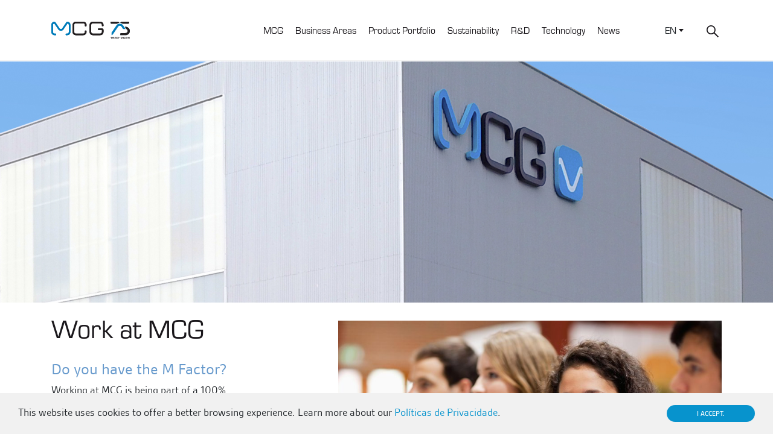

--- FILE ---
content_type: text/html; charset=UTF-8
request_url: https://www.mcg.pt/work-mcg/
body_size: 8880
content:
<!DOCTYPE html>
<html lang="en-US" prefix="og: https://ogp.me/ns#">
<!--[if lt IE 7 ]> <html class="ie ie6 no-js" dir="ltr" lang="pt-PT"> <![endif]-->
<!--[if IE 7 ]>    <html class="ie ie7 no-js" dir="ltr" lang="pt-PT"> <![endif]-->
<!--[if IE 8 ]>    <html class="ie ie8 no-js" dir="ltr" lang="pt-PT"> <![endif]-->
<!--[if IE 9 ]>    <html class="ie ie9 no-js" dir="ltr" lang="pt-PT"> <![endif]-->
<!--[if gt IE 9]><!--><html class="no-js" dir="ltr" lang="pt-PT"><!--<![endif]-->

<head>
<title>Work at MCG &bull; MCG</title>
	<!-- CONTENT-TYPE -->
	<meta charset="UTF-8"/>

	<!-- ICONS -->
	<link rel="icon" href="https://www.mcg.pt/activeapp/wp-content/themes/mcg-theme-v1/assets/img/icons/favicon.ico">
	<meta name="viewport" content="width=device-width, initial-scale=1.0"/>
	<link rel="apple-touch-icon-precomposed" href="https://www.mcg.pt/activeapp/wp-content/themes/mcg-theme-v1/assets/img/icons/apple-touch-icon-precomposed.png">

	
	<!-- WINDOWS 8.1 APP ICONS -->
	<meta name="application-name" content="MCG"/>
		<meta name="msapplication-square70x70logo" content="https://www.mcg.pt/activeapp/wp-content/themes/mcg-theme-v1/assets/img/icons/windows-8-app/tiny.png"/>
	<meta name="msapplication-square150x150logo" content="https://www.mcg.pt/activeapp/wp-content/themes/mcg-theme-v1/assets/img/icons/windows-8-app/square.png"/>
	<meta name="msapplication-wide310x150logo" content="https://www.mcg.pt/activeapp/wp-content/themes/mcg-theme-v1/assets/img/icons/windows-8-app/wide.png"/>
	<meta name="msapplication-square310x310logo" content="https://www.mcg.pt/activeapp/wp-content/themes/mcg-theme-v1/assets/img/icons/windows-8-app/large.png"/>

	<!-- TITLE -->
	

	<!-- PROFILE + PING -->
	<link rel="profile" href="http://gmpg.org/xfn/11" />
	<link rel="pingback" href="https://www.mcg.pt/activeapp/xmlrpc.php" />

	<!-- RSS/XML/ATOM -->
	<link rel="alternate" type="application/rss+xml" title="RSS 2.0" href="https://www.mcg.pt/feed/" />
	<link rel="alternate" type="text/xml" title="RSS .92" href="https://www.mcg.pt/feed/rss/" />
	<link rel="alternate" type="application/atom+xml" title="Atom 1.0" href="https://www.mcg.pt/feed/atom/" />

	<!-- CSS -->
	<link rel="stylesheet" href="https://use.typekit.net/aps7djh.css">
	<link rel="stylesheet" type="text/css" media="all" href="https://www.mcg.pt/activeapp/wp-content/themes/mcg-theme-v1/style.min.css" />

		<style>img:is([sizes="auto" i], [sizes^="auto," i]) { contain-intrinsic-size: 3000px 1500px }</style>
	<link rel="alternate" hreflang="en" href="https://www.mcg.pt/work-mcg/" />
<link rel="alternate" hreflang="x-default" href="https://www.mcg.pt/work-mcg/" />

<!-- Search Engine Optimization by Rank Math - https://rankmath.com/ -->
<meta name="description" content="A MCG está constantemente à procura de profissionais focados, motivados e que apresentem o perfil orientado para os resultados que promovemos."/>
<meta name="robots" content="follow, index, max-snippet:-1, max-video-preview:-1, max-image-preview:large"/>
<link rel="canonical" href="https://www.mcg.pt/work-mcg/" />
<meta property="og:locale" content="en_US" />
<meta property="og:type" content="article" />
<meta property="og:title" content="Work at MCG &bull; MCG" />
<meta property="og:description" content="A MCG está constantemente à procura de profissionais focados, motivados e que apresentem o perfil orientado para os resultados que promovemos." />
<meta property="og:url" content="https://www.mcg.pt/work-mcg/" />
<meta property="og:site_name" content="MCG" />
<meta property="article:publisher" content="https://www.facebook.com/MCGmindformetal/" />
<meta property="og:updated_time" content="2023-04-04T13:32:05+00:00" />
<meta property="og:image" content="https://www.mcg.pt/activeapp/wp-content/uploads/2020/05/QuemSomos1.jpg" />
<meta property="og:image:secure_url" content="https://www.mcg.pt/activeapp/wp-content/uploads/2020/05/QuemSomos1.jpg" />
<meta property="og:image:width" content="1920" />
<meta property="og:image:height" content="800" />
<meta property="og:image:alt" content="Work at MCG" />
<meta property="og:image:type" content="image/jpeg" />
<meta property="article:published_time" content="2019-10-22T10:51:20+00:00" />
<meta property="article:modified_time" content="2023-04-04T13:32:05+00:00" />
<meta name="twitter:card" content="summary_large_image" />
<meta name="twitter:title" content="Work at MCG &bull; MCG" />
<meta name="twitter:description" content="A MCG está constantemente à procura de profissionais focados, motivados e que apresentem o perfil orientado para os resultados que promovemos." />
<meta name="twitter:image" content="https://www.mcg.pt/activeapp/wp-content/uploads/2020/05/QuemSomos1.jpg" />
<meta name="twitter:label1" content="Time to read" />
<meta name="twitter:data1" content="Less than a minute" />
<script type="application/ld+json" class="rank-math-schema">{"@context":"https://schema.org","@graph":[{"@type":"Place","@id":"https://www.mcg.pt/#place","address":{"@type":"PostalAddress","streetAddress":"Rua Manuel da Concei\u00e7\u00e3o Gra\u00e7a, 5","addressLocality":"Carregado","addressRegion":"Carregado","postalCode":"2580-462","addressCountry":"Portugal"}},{"@type":"Organization","@id":"https://www.mcg.pt/#organization","name":"MCG","url":"https://www.mcg.pt/","sameAs":["https://www.facebook.com/MCGmindformetal/"],"email":"site@mcg.pt","address":{"@type":"PostalAddress","streetAddress":"Rua Manuel da Concei\u00e7\u00e3o Gra\u00e7a, 5","addressLocality":"Carregado","addressRegion":"Carregado","postalCode":"2580-462","addressCountry":"Portugal"},"logo":{"@type":"ImageObject","@id":"https://www.mcg.pt/#logo","url":"https://www.mcg.pt/activeapp/wp-content/uploads/2020/06/logotipo-MCG-mind-for-metal.png","contentUrl":"https://www.mcg.pt/activeapp/wp-content/uploads/2020/06/logotipo-MCG-mind-for-metal.png","caption":"MCG","inLanguage":"en-US","width":"500","height":"500"},"contactPoint":[{"@type":"ContactPoint","telephone":"(+351) 263 856 710","contactType":"sales"}],"location":{"@id":"https://www.mcg.pt/#place"}},{"@type":"WebSite","@id":"https://www.mcg.pt/#website","url":"https://www.mcg.pt","name":"MCG","publisher":{"@id":"https://www.mcg.pt/#organization"},"inLanguage":"en-US"},{"@type":"ImageObject","@id":"https://www.mcg.pt/activeapp/wp-content/uploads/2020/05/QuemSomos1.jpg","url":"https://www.mcg.pt/activeapp/wp-content/uploads/2020/05/QuemSomos1.jpg","width":"1920","height":"800","inLanguage":"en-US"},{"@type":"WebPage","@id":"https://www.mcg.pt/work-mcg/#webpage","url":"https://www.mcg.pt/work-mcg/","name":"Work at MCG &bull; MCG","datePublished":"2019-10-22T10:51:20+00:00","dateModified":"2023-04-04T13:32:05+00:00","isPartOf":{"@id":"https://www.mcg.pt/#website"},"primaryImageOfPage":{"@id":"https://www.mcg.pt/activeapp/wp-content/uploads/2020/05/QuemSomos1.jpg"},"inLanguage":"en-US"},{"@type":"Article","headline":"Work at MCG &bull; MCG","datePublished":"2019-10-22T10:51:20+00:00","dateModified":"2023-04-04T13:32:05+00:00","author":{"@type":"Person","name":"devactive"},"name":"Work at MCG &bull; MCG","@id":"https://www.mcg.pt/work-mcg/#schema-52759","isPartOf":{"@id":"https://www.mcg.pt/work-mcg/#webpage"},"publisher":{"@id":"https://www.mcg.pt/#organization"},"image":{"@id":"https://www.mcg.pt/activeapp/wp-content/uploads/2020/05/QuemSomos1.jpg"},"inLanguage":"en-US","mainEntityOfPage":{"@id":"https://www.mcg.pt/work-mcg/#webpage"}}]}</script>
<!-- /Rank Math WordPress SEO plugin -->

<link rel='dns-prefetch' href='//www.googletagmanager.com' />
<script type="text/javascript">
/* <![CDATA[ */
window._wpemojiSettings = {"baseUrl":"https:\/\/s.w.org\/images\/core\/emoji\/16.0.1\/72x72\/","ext":".png","svgUrl":"https:\/\/s.w.org\/images\/core\/emoji\/16.0.1\/svg\/","svgExt":".svg","source":{"concatemoji":"https:\/\/www.mcg.pt\/activeapp\/wp-includes\/js\/wp-emoji-release.min.js?ver=6.8.3"}};
/*! This file is auto-generated */
!function(s,n){var o,i,e;function c(e){try{var t={supportTests:e,timestamp:(new Date).valueOf()};sessionStorage.setItem(o,JSON.stringify(t))}catch(e){}}function p(e,t,n){e.clearRect(0,0,e.canvas.width,e.canvas.height),e.fillText(t,0,0);var t=new Uint32Array(e.getImageData(0,0,e.canvas.width,e.canvas.height).data),a=(e.clearRect(0,0,e.canvas.width,e.canvas.height),e.fillText(n,0,0),new Uint32Array(e.getImageData(0,0,e.canvas.width,e.canvas.height).data));return t.every(function(e,t){return e===a[t]})}function u(e,t){e.clearRect(0,0,e.canvas.width,e.canvas.height),e.fillText(t,0,0);for(var n=e.getImageData(16,16,1,1),a=0;a<n.data.length;a++)if(0!==n.data[a])return!1;return!0}function f(e,t,n,a){switch(t){case"flag":return n(e,"\ud83c\udff3\ufe0f\u200d\u26a7\ufe0f","\ud83c\udff3\ufe0f\u200b\u26a7\ufe0f")?!1:!n(e,"\ud83c\udde8\ud83c\uddf6","\ud83c\udde8\u200b\ud83c\uddf6")&&!n(e,"\ud83c\udff4\udb40\udc67\udb40\udc62\udb40\udc65\udb40\udc6e\udb40\udc67\udb40\udc7f","\ud83c\udff4\u200b\udb40\udc67\u200b\udb40\udc62\u200b\udb40\udc65\u200b\udb40\udc6e\u200b\udb40\udc67\u200b\udb40\udc7f");case"emoji":return!a(e,"\ud83e\udedf")}return!1}function g(e,t,n,a){var r="undefined"!=typeof WorkerGlobalScope&&self instanceof WorkerGlobalScope?new OffscreenCanvas(300,150):s.createElement("canvas"),o=r.getContext("2d",{willReadFrequently:!0}),i=(o.textBaseline="top",o.font="600 32px Arial",{});return e.forEach(function(e){i[e]=t(o,e,n,a)}),i}function t(e){var t=s.createElement("script");t.src=e,t.defer=!0,s.head.appendChild(t)}"undefined"!=typeof Promise&&(o="wpEmojiSettingsSupports",i=["flag","emoji"],n.supports={everything:!0,everythingExceptFlag:!0},e=new Promise(function(e){s.addEventListener("DOMContentLoaded",e,{once:!0})}),new Promise(function(t){var n=function(){try{var e=JSON.parse(sessionStorage.getItem(o));if("object"==typeof e&&"number"==typeof e.timestamp&&(new Date).valueOf()<e.timestamp+604800&&"object"==typeof e.supportTests)return e.supportTests}catch(e){}return null}();if(!n){if("undefined"!=typeof Worker&&"undefined"!=typeof OffscreenCanvas&&"undefined"!=typeof URL&&URL.createObjectURL&&"undefined"!=typeof Blob)try{var e="postMessage("+g.toString()+"("+[JSON.stringify(i),f.toString(),p.toString(),u.toString()].join(",")+"));",a=new Blob([e],{type:"text/javascript"}),r=new Worker(URL.createObjectURL(a),{name:"wpTestEmojiSupports"});return void(r.onmessage=function(e){c(n=e.data),r.terminate(),t(n)})}catch(e){}c(n=g(i,f,p,u))}t(n)}).then(function(e){for(var t in e)n.supports[t]=e[t],n.supports.everything=n.supports.everything&&n.supports[t],"flag"!==t&&(n.supports.everythingExceptFlag=n.supports.everythingExceptFlag&&n.supports[t]);n.supports.everythingExceptFlag=n.supports.everythingExceptFlag&&!n.supports.flag,n.DOMReady=!1,n.readyCallback=function(){n.DOMReady=!0}}).then(function(){return e}).then(function(){var e;n.supports.everything||(n.readyCallback(),(e=n.source||{}).concatemoji?t(e.concatemoji):e.wpemoji&&e.twemoji&&(t(e.twemoji),t(e.wpemoji)))}))}((window,document),window._wpemojiSettings);
/* ]]> */
</script>
	<style type="text/css">
	img.wp-smiley,
	img.emoji {
		display: inline !important;
		border: none !important;
		box-shadow: none !important;
		height: 1em !important;
		width: 1em !important;
		margin: 0 0.07em !important;
		vertical-align: -0.1em !important;
		background: none !important;
		padding: 0 !important;
	}
	</style>
	<link rel="https://api.w.org/" href="https://www.mcg.pt/wp-json/" /><link rel="alternate" title="JSON" type="application/json" href="https://www.mcg.pt/wp-json/wp/v2/pages/6244" /><link rel="alternate" title="oEmbed (JSON)" type="application/json+oembed" href="https://www.mcg.pt/wp-json/oembed/1.0/embed?url=https%3A%2F%2Fwww.mcg.pt%2Fwork-mcg%2F" />
<link rel="alternate" title="oEmbed (XML)" type="text/xml+oembed" href="https://www.mcg.pt/wp-json/oembed/1.0/embed?url=https%3A%2F%2Fwww.mcg.pt%2Fwork-mcg%2F&#038;format=xml" />

		<!-- GA Google Analytics @ https://m0n.co/ga -->
		<script async src="https://www.googletagmanager.com/gtag/js?id=UA-64507122-1"></script>
		<script>
			window.dataLayer = window.dataLayer || [];
			function gtag(){dataLayer.push(arguments);}
			gtag('js', new Date());
			gtag('config', 'UA-64507122-1');
		</script>

	<meta name="generator" content="Site Kit by Google 1.168.0" /><style type="text/css">.recentcomments a{display:inline !important;padding:0 !important;margin:0 !important;}</style>	
	<script id="mcjs">!function(c,h,i,m,p){m=c.createElement(h),p=c.getElementsByTagName(h)[0],m.async=1,m.src=i,p.parentNode.insertBefore(m,p)}(document,"script","https://chimpstatic.com/mcjs-connected/js/users/b3ad96c4601b76d4869910e19/9a0ff191506a9f2c350a85851.js");</script>
	
</head>
<body>
	<!-- BEGIN HEADER -->
	<header class="main-header" id="main-header">
		<div class="container">
			<div class="row align-items-center relative">
				<div class="col-4 col-lg-2">
					<div id="logo" class="logo">
	<a href="https://www.mcg.pt" title="MCG">
		<img src="https://www.mcg.pt/activeapp/wp-content/themes/mcg-theme-v1/assets/img/logo.svg" alt="MCG" />
	</a>
</div>
				</div>
				<div class="nav-main-content d-flex col justify-content-end">
					<nav class="navbar navbar-expand-lg order-last mr-xl-5">
						<div class="collapse navbar-collapse" id="navbarSupportedContent">
							<ul class="menu"><li id="menu-item-6526" class="menu-item menu-item-type-custom menu-item-object-custom menu-item-has-children menu-item-6526"><a>MCG</a>
<ul class="sub-menu">
	<li id="menu-item-6527" class="menu-item menu-item-type-post_type menu-item-object-page menu-item-6527"><a href="https://www.mcg.pt/about-us/">About Us</a></li>
	<li id="menu-item-7017" class="menu-item menu-item-type-post_type menu-item-object-page menu-item-7017"><a href="https://www.mcg.pt/mcg-history/">MCG History</a></li>
	<li id="menu-item-20233" class="menu-item menu-item-type-custom menu-item-object-custom menu-item-20233"><a href="https://www.mcg.pt/mcg-news-2/mcgs-75-years/">MCG Digital Museum</a></li>
	<li id="menu-item-15491" class="menu-item menu-item-type-custom menu-item-object-custom menu-item-15491"><a target="_blank" href="https://www.mcg.pt/revistam">M Magazine</a></li>
	<li id="menu-item-6261" class="menu-item menu-item-type-post_type menu-item-object-page menu-item-6261"><a href="https://www.mcg.pt/contacts/">Contacts</a></li>
	<li id="menu-item-13769" class="border-top menu-item menu-item-type-custom menu-item-object-custom menu-item-13769"><a target="_blank" href="https://www.mcg.pt/trabalharnamcg/">Work at MCG</a></li>
	<li id="menu-item-6263" class="border-top menu-item menu-item-type-post_type menu-item-object-page menu-item-6263"><a href="https://www.mcg.pt/mcg-certifications/">MCG Certifications</a></li>
	<li id="menu-item-12615" class="border-top menu-item menu-item-type-custom menu-item-object-custom menu-item-12615"><a target="_blank" href="https://www.mcg.pt/activeapp/wp-content/uploads/2023/09/MCG_Politica_Qualidade_08_2023.pdf">MCG Quality, Environment, Safety and Occupational Health Policy</a></li>
	<li id="menu-item-6828" class="border-top menu-item menu-item-type-post_type menu-item-object-page menu-item-6828"><a href="https://www.mcg.pt/mcg-visitor-info/">MCG Visitor Information</a></li>
</ul>
</li>
<li id="menu-item-6440" class="menu-item menu-item-type-custom menu-item-object-custom menu-item-has-children menu-item-6440"><a>Business Areas</a>
<ul class="sub-menu">
	<li id="menu-item-6275" class="menu-item menu-item-type-post_type menu-item-object-business_areas menu-item-6275"><a href="https://www.mcg.pt/business-areas/mcg-automotive/">MCG Automotive</a></li>
	<li id="menu-item-6276" class="menu-item menu-item-type-post_type menu-item-object-business_areas menu-item-6276"><a href="https://www.mcg.pt/business-areas/mcg-industry/">MCG Industry</a></li>
	<li id="menu-item-6274" class="menu-item menu-item-type-post_type menu-item-object-business_areas menu-item-6274"><a href="https://www.mcg.pt/business-areas/mcg-transportation/">MCG Transportation</a></li>
</ul>
</li>
<li id="menu-item-16131" class="menu-item menu-item-type-custom menu-item-object-custom menu-item-16131"><a href="https://www.mcg.pt/productportfolio">Product Portfolio</a></li>
<li id="menu-item-15876" class="menu-item menu-item-type-post_type menu-item-object-page menu-item-15876"><a href="https://www.mcg.pt/sustainability-at-mcg/">Sustainability</a></li>
<li id="menu-item-6282" class="menu-item menu-item-type-custom menu-item-object-custom menu-item-6282"><a href="https://www.mcg.pt/research-development/?lang=en">R&#038;D</a></li>
<li id="menu-item-6283" class="menu-item menu-item-type-custom menu-item-object-custom menu-item-6283"><a href="https://www.mcg.pt/technology/?lang=en">Technology</a></li>
<li id="menu-item-6270" class="menu-item menu-item-type-custom menu-item-object-custom menu-item-6270"><a href="https://www.mcg.pt/news-en/?lang=en">News</a></li>
</ul>						</div>
					</nav>
					<div class="nav-other-options order-lg-last">
						<ul class="lang"><li class='current'>EN</li><li><a href='https://www.mcg.pt/?lang=pt-pt'>PT</a></li></ul>						<div class="search-container">
							<button type="button" class="search-container_btn-show-form">
								<img src="https://www.mcg.pt/activeapp/wp-content/themes/mcg-theme-v1/assets/img/magnifier.svg" />
							</button>
							<form method="get" id="searchform" class="search-container_form" action="https://www.mcg.pt">
								<input type="hidden" name="lang" value="en" />
								<button type="submit" class="search-container_btn-submit-form">
									<img src="https://www.mcg.pt/activeapp/wp-content/themes/mcg-theme-v1/assets/img/magnifier.svg" />
								</button>
								<div class="form-group">
									<input type="text" class="form-control" name="s" id="s" placeholder="" />
								</div>
								<button type="button" class="search-container_btn-close-form">
									<img src="https://www.mcg.pt/activeapp/wp-content/themes/mcg-theme-v1/assets/img/close.svg" />
								</button>
							</form>
						</div>
					</div>
					<div class="navbar-toggler d-lg-none" data-toggle="collapse" data-target="#navbarSupportedContent" aria-controls="navbarSupportedContent" aria-expanded="false" aria-label="Toggle navigation" id="burger">
						<div class="hamburger hamburger--elastic" aria-label="Menu" aria-controls="navigation">
							<div class="hamburger-box">
								<div class="hamburger-inner"></div>
							</div>
						</div>
					</div>
				</div>
			</div>
		</div>
	</header>
	<!-- END HEADER -->

	<!-- BEGIN CONTENT -->
	<main class="main-content">
	<article class="post single">
				<figure class="post-figure d-flex align-items-center" style="background-image:url(https://www.mcg.pt/activeapp/wp-content/uploads/2020/05/QuemSomos1.jpg);">
						<img src="https://www.mcg.pt/activeapp/wp-content/uploads/2020/05/QuemSomos1.jpg" />
		</figure>
				<header class="post-header d-flex align-items-center">
			<div class="container">
				<div class="row">
										<div class="col-12 col-xl-4">
						<h1>
							Work at MCG						</h1>
						<h3><span style="color: #6699cc;">Do you have the M Factor?</span></h3>
<p>Working at MCG is being part of a 100% Portuguese family business, with more than 73 years of history.</p>
<p>It means having the opportunity to work with cutting-edge technologies and processes in the most varied markets.</p>
<p>It is to feel the culture of a company where people are the most important asset.</p>
					</div>
					<div class="col-12 col-xl-7 offset-xl-1 mt-5 mt-xl-0">			<section class="item-gallery">
				<div id="item-gallery-1334393981" class="carousel slide" data-ride="carousel">
					<ol class="carousel-indicators">
													<li data-target="#item-gallery-1334393981" data-slide-to="0" class="active"></li>
											</ol>
					<div class="carousel-inner">
																				<div class="carousel-item active">
								<figure style="background-image: url(https://www.mcg.pt/activeapp/wp-content/uploads/2020/02/pessoas-1024x512.jpg)">
									<img src="https://www.mcg.pt/activeapp/wp-content/uploads/2020/02/pessoas-1024x512.jpg" />
																	</figure>
							</div>
											</div>
									</div>
			</section>
</div>				</div>
			</div>
		</header>
		<div class="post-body">
			<div class="container">
				<div class="row justify-content-center">
					<div class="col-12 col-md-10 col-lg-8 col-xl-6 post-body__content">
						<hr>
						<p>&nbsp;</p>
<h3>Spontaneous application</h3>
<p>MCG is constantly looking for focused, motivated professionals who are oriented toward the results we promote.</p>
<p>Do you think you have what it takes? Use the form below to send your spontaneous application. We want to get to know you!</p>

<div class="wpcf7 no-js" id="wpcf7-f11344-p6244-o1" lang="pt-PT" dir="ltr" data-wpcf7-id="11344">
<div class="screen-reader-response"><p role="status" aria-live="polite" aria-atomic="true"></p> <ul></ul></div>
<form action="/work-mcg/#wpcf7-f11344-p6244-o1" method="post" class="wpcf7-form init" aria-label="Formulário de contacto" enctype="multipart/form-data" novalidate="novalidate" data-status="init">
<fieldset class="hidden-fields-container"><input type="hidden" name="_wpcf7" value="11344" /><input type="hidden" name="_wpcf7_version" value="6.1.4" /><input type="hidden" name="_wpcf7_locale" value="pt_PT" /><input type="hidden" name="_wpcf7_unit_tag" value="wpcf7-f11344-p6244-o1" /><input type="hidden" name="_wpcf7_container_post" value="6244" /><input type="hidden" name="_wpcf7_posted_data_hash" value="" />
</fieldset>
<p><label> Name (required):<br />
<span class="wpcf7-form-control-wrap" data-name="your-name"><input size="40" maxlength="400" class="wpcf7-form-control wpcf7-text wpcf7-validates-as-required" aria-required="true" aria-invalid="false" value="" type="text" name="your-name" /></span> </label>
</p>
<p><label> Email (required):<br />
<span class="wpcf7-form-control-wrap" data-name="your-email"><input size="40" maxlength="400" class="wpcf7-form-control wpcf7-email wpcf7-validates-as-required wpcf7-text wpcf7-validates-as-email" aria-required="true" aria-invalid="false" value="" type="email" name="your-email" /></span> </label>
</p>
<p><label> Phone number (required):<br />
<span class="wpcf7-form-control-wrap" data-name="tel-411"><input size="40" maxlength="400" class="wpcf7-form-control wpcf7-tel wpcf7-validates-as-required wpcf7-text wpcf7-validates-as-tel" aria-required="true" aria-invalid="false" value="" type="tel" name="tel-411" /></span> </label>
</p>
<p><label> Presentation:<br />
<span class="wpcf7-form-control-wrap" data-name="your-message"><textarea cols="40" rows="10" maxlength="2000" class="wpcf7-form-control wpcf7-textarea" aria-invalid="false" name="your-message"></textarea></span> </label>
</p>
<p><label> Attach CV (required, file max. 5 MB):<br />
<span class="wpcf7-form-control-wrap" data-name="file-287"><input size="40" class="wpcf7-form-control wpcf7-file wpcf7-validates-as-required" accept="audio/*,video/*,image/*" aria-required="true" aria-invalid="false" type="file" name="file-287" /></span> </label>
</p>
<p><label> LinkedIn profile:<br />
<span class="wpcf7-form-control-wrap" data-name="url-365"><input size="40" maxlength="400" class="wpcf7-form-control wpcf7-url wpcf7-text wpcf7-validates-as-url" aria-invalid="false" value="" type="url" name="url-365" /></span> </label>
</p>
<p><input class="wpcf7-form-control wpcf7-submit has-spinner" type="submit" value="Enviar" />
</p><div class="wpcf7-response-output" aria-hidden="true"></div>
</form>
</div>

<hr />
<p>By submitting your application you are accepting that your data can be used in accordance with the <a href="https://mcg.news/info/REG_PRIVACY-POLICY_21-10-2019.pdf" target="_blank" rel="noopener">MCG&#8217;s Privacy Policy</a>.</p>
						<br>
						<div class="col-12 post-share">
	<span>Share </span>
	<div class="addthis_inline_share_toolbox"></div>
</div>
					</div>
				</div>
			</div>
		</div>
		<footer class="post-footer mt-5">
			<div class="container_fluid">
							</div>
		</footer>
	</article>

		</main>
		<!-- END CONTENT -->

		<!-- BEGIN FOOTER -->
		<footer class="main-footer" id="main-footer">
			<section class="main-footer__contacts">
				<div class="container">
					<div class="row">
						<div class="col-12 col-sm-6 col-lg-4">
							<h3>
								MCG Newsletter							</h3>
							<div class="d-flex flex-wrap">
								<p>
									Receive news from the MCG universe in your email								</p>
								<a href="http://eepurl.com/ddGcw1" title="Subscribe to the MCG newsletter" target="_blank" class="pl-0">
									<button type="button" class="btn btn-primary">
										Subscribe to the MCG newsletter									</button>
								</a>
							</div>
						</div>
						<div class="col-12 col-sm-6 col-lg-3 my-5 my-sm-0">
							<h3>
								Contacts							</h3>
							<div>
								<p>
									Rua Manuel da Conceição Graça, nº5<br/>
									2580-462 Carregado, Portugal								</p>
								<p>
									T: (+351) 263 856 710<br/>
									F: (+351) 263 855 926
								</p>
							</div>
							<div>
								<p>
									<a href="mailto:site@mcg.pt">site@mcg.pt</a>
								</p>
								<ul class="d-flex align-items-center">
									<li>
										<a href="https://www.linkedin.com/company/mcg-mind-for-metal" title="MCG - Linkedin" target="_blank">
											<img src="https://www.mcg.pt/activeapp/wp-content/themes/mcg-theme-v1/assets/img/linkedin.svg" />
										</a>
									</li>
									<li>
										<a href="https://www.facebook.com/MCGmindformetal/" title="MCG - Facebook" target="_blank">
											<img src="https://www.mcg.pt/activeapp/wp-content/themes/mcg-theme-v1/assets/img/facebook.svg" />
										</a>
									</li>
									<li>
										<a href="https://www.youtube.com/user/MCGmindformetal" title="MCG - Youtube" target="_blank">
											<img src="https://www.mcg.pt/activeapp/wp-content/themes/mcg-theme-v1/assets/img/youtube.svg" />
										</a>
									</li>
									<li>
										<a href="https://www.instagram.com/mcg_manueldagraca/" title="MCG - Instagram" target="_blank">
											<img src="https://www.mcg.pt/activeapp/wp-content/themes/mcg-theme-v1/assets/img/instagram.svg" />
										</a>
									</li>
								</ul>
							</div>
						</div>
						<div class="col-12 col-lg-5 mt-sm-5 mt-lg-0">
							<h3>
								More info							</h3>
							<div class="d-flex flex-nowrap">
								<nav class="w-50">
									<ul id="menu-footer-1" class="menu_footer"><li id="menu-item-6287" class="menu-item menu-item-type-post_type menu-item-object-page menu-item-6287"><a href="https://www.mcg.pt/about-us/">About Us</a></li>
<li id="menu-item-7016" class="menu-item menu-item-type-post_type menu-item-object-page menu-item-7016"><a href="https://www.mcg.pt/mcg-history/">MCG History</a></li>
<li id="menu-item-13770" class="menu-item menu-item-type-custom menu-item-object-custom menu-item-13770"><a target="_blank" href="https://www.mcg.pt/trabalharnamcg/">Work at MCG</a></li>
<li id="menu-item-6284" class="menu-item menu-item-type-post_type menu-item-object-page menu-item-6284"><a href="https://www.mcg.pt/contacts/">Contacts</a></li>
</ul>								</nav>
								<nav class="w-50">
									<ul id="menu-footer-2" class="menu_footer"><li id="menu-item-6862" class="menu-item menu-item-type-post_type menu-item-object-page menu-item-6862"><a href="https://www.mcg.pt/mcg-visitor-info/">MCG Visitor Information</a></li>
<li id="menu-item-16850" class="menu-item menu-item-type-custom menu-item-object-custom menu-item-16850"><a href="https://www.mcg.pt/revistam">M Magazine</a></li>
<li id="menu-item-6289" class="menu-item menu-item-type-post_type menu-item-object-page menu-item-6289"><a href="https://www.mcg.pt/privacy-policies/">Privacy Policy</a></li>
<li id="menu-item-6291" class="menu-item menu-item-type-custom menu-item-object-custom menu-item-6291"><a href="https://www.mcg.pt/research-development/?lang=en">EU co-financed projects</a></li>
</ul>								</nav>
							</div>
						</div>
					</div>
				</div>
			</section>
			<section class="main-footer__info">
				<div class="container-fluid">
					<div class="row">
						<div class="col-12 col-md-6 col-lg-5 offset-lg-1 d-md-flex">
							<ul class="d-flex align-self-center align-items-center mr-md-3 main-footer__info_certificates">
								<li class="mr-4">
									<img src="https://www.mcg.pt/activeapp/wp-content/themes/mcg-theme-v1/assets/img/footer/sgs23.png" />
								</li>
								<li class="mr-4">
									<img src="https://www.mcg.pt/activeapp/wp-content/themes/mcg-theme-v1/assets/img/footer/sgs.png" />
								</li>
								<li class="mr-4">
									<img src="https://www.mcg.pt/activeapp/wp-content/themes/mcg-theme-v1/assets/img/footer/tuv3.png" />
								</li>
								<li class="mr-4">
									<img src="https://www.mcg.pt/activeapp/wp-content/themes/mcg-theme-v1/assets/img/footer/iso.png" />
								</li>
								<li class="mr-3">
									<img src="https://www.mcg.pt/activeapp/wp-content/themes/mcg-theme-v1/assets/img/footer/iatf.png" />
								</li>
							</ul>
						</div>
						

						
						<div class="col-12 col-md-6 col-lg-5 d-md-flex justify-content-end">
													<ul class="d-block d-md-flex align-items-center">
                            	<li>
                                	<img src="https://www.mcg.pt/activeapp/wp-content/themes/mcg-theme-v1/assets/img/footer/cofinance2.jpg" class="cofinance" />
                            	</li>
							</ul>
							<ul class="d-block d-md-flex align-items-center">
							
                            	<li>
                                	<img src="https://www.mcg.pt/activeapp/wp-content/themes/mcg-theme-v1/assets/img/footer/cofinance.jpg" class="cofinance" />
                            	</li>
							</ul>
						</div>
						
						<div style="width: 100%; height: 1px; background-color: #cccccc;"></div>
<br>

						<div class="col-12 d-flex justify-content-center align-self-center main-footer__info_copy">
							MCG 2026 | All rights reserved						</div>
					</div>
				</div>
			</section>
		</footer>
		<div class="cookies" id="cookie-notice" style="display:none">
	This website uses cookies to offer a better browsing experience. Learn more about our	<a href="https://www.mcg.pt/politicas-de-privacidade/?lang=pt-pt">Políticas de Privacidade</a>.
	<a id="ok" href="#ok" class="ok btn btn-primary">I accept.</a>
</div>
		<!-- END FOOTER -->

		<!-- JAVASCRIPT -->
		<script type="text/javascript" src="//cdnjs.cloudflare.com/ajax/libs/jquery/2.0.3/jquery.js?ver=6.8.3" id="jquery_cdn-js"></script>
<script type="text/javascript" src="//cdnjs.cloudflare.com/ajax/libs/fitvids/1.2.0/jquery.fitvids.min.js?ver=6.8.3" id="fitvids-js"></script>
<script type="text/javascript" src="//stackpath.bootstrapcdn.com/bootstrap/4.3.1/js/bootstrap.min.js?ver=6.8.3" id="bootstrap-js"></script>
<script type="text/javascript" src="https://www.mcg.pt/activeapp/wp-includes/js/dist/vendor/lodash.min.js?ver=4.17.21" id="lodash-js"></script>
<script type="text/javascript" id="lodash-js-after">
/* <![CDATA[ */
window.lodash = _.noConflict();
/* ]]> */
</script>
<script type="text/javascript" src="https://www.mcg.pt/activeapp/wp-content/themes/mcg-theme-v1/assets/js/bundle.min.js?ver=6.8.3" id="scripts-js"></script>

<!-- Google tag (gtag.js) snippet added by Site Kit -->
<!-- Google Analytics snippet added by Site Kit -->
<script type="text/javascript" src="https://www.googletagmanager.com/gtag/js?id=GT-MBNR3Z2" id="google_gtagjs-js" async></script>
<script type="text/javascript" id="google_gtagjs-js-after">
/* <![CDATA[ */
window.dataLayer = window.dataLayer || [];function gtag(){dataLayer.push(arguments);}
gtag("set","linker",{"domains":["www.mcg.pt"]});
gtag("js", new Date());
gtag("set", "developer_id.dZTNiMT", true);
gtag("config", "GT-MBNR3Z2");
/* ]]> */
</script>
<script type="speculationrules">
{"prefetch":[{"source":"document","where":{"and":[{"href_matches":"\/*"},{"not":{"href_matches":["\/activeapp\/wp-*.php","\/activeapp\/wp-admin\/*","\/activeapp\/wp-content\/uploads\/*","\/activeapp\/wp-content\/*","\/activeapp\/wp-content\/plugins\/*","\/activeapp\/wp-content\/themes\/mcg-theme-v1\/*","\/*\\?(.+)"]}},{"not":{"selector_matches":"a[rel~=\"nofollow\"]"}},{"not":{"selector_matches":".no-prefetch, .no-prefetch a"}}]},"eagerness":"conservative"}]}
</script>
<style id='wp-emoji-styles-inline-css' type='text/css'>

	img.wp-smiley, img.emoji {
		display: inline !important;
		border: none !important;
		box-shadow: none !important;
		height: 1em !important;
		width: 1em !important;
		margin: 0 0.07em !important;
		vertical-align: -0.1em !important;
		background: none !important;
		padding: 0 !important;
	}
</style>
<link rel='stylesheet' id='wp-block-library-css' href='https://www.mcg.pt/activeapp/wp-includes/css/dist/block-library/style.min.css?ver=6.8.3' type='text/css' media='all' />
<link rel='stylesheet' id='classic-theme-styles-css' href='https://www.mcg.pt/activeapp/wp-includes/css/classic-themes.min.css?ver=6.8.3' type='text/css' media='all' />
<link rel='stylesheet' id='contact-form-7-css' href='https://www.mcg.pt/activeapp/wp-content/plugins/contact-form-7/includes/css/styles.css?ver=6.1.4' type='text/css' media='all' />
<link rel='stylesheet' id='responsive-lightbox-nivo-css' href='https://www.mcg.pt/activeapp/wp-content/plugins/responsive-lightbox/assets/nivo/nivo-lightbox.min.css?ver=1.3.1' type='text/css' media='all' />
<link rel='stylesheet' id='responsive-lightbox-nivo-default-css' href='https://www.mcg.pt/activeapp/wp-content/plugins/responsive-lightbox/assets/nivo/themes/default/default.css?ver=1.3.1' type='text/css' media='all' />
<link rel='stylesheet' id='cms-navigation-style-base-css' href='https://www.mcg.pt/activeapp/wp-content/plugins/wpml-cms-nav/res/css/cms-navigation-base.css?ver=1.5.6' type='text/css' media='screen' />
<link rel='stylesheet' id='cms-navigation-style-css' href='https://www.mcg.pt/activeapp/wp-content/plugins/wpml-cms-nav/res/css/cms-navigation.css?ver=1.5.6' type='text/css' media='screen' />
<script type="text/javascript" src="https://www.mcg.pt/activeapp/wp-includes/js/dist/hooks.min.js?ver=4d63a3d491d11ffd8ac6" id="wp-hooks-js"></script>
<script type="text/javascript" src="https://www.mcg.pt/activeapp/wp-includes/js/dist/i18n.min.js?ver=5e580eb46a90c2b997e6" id="wp-i18n-js"></script>
<script type="text/javascript" id="wp-i18n-js-after">
/* <![CDATA[ */
wp.i18n.setLocaleData( { 'text direction\u0004ltr': [ 'ltr' ] } );
/* ]]> */
</script>
<script type="text/javascript" src="https://www.mcg.pt/activeapp/wp-content/plugins/contact-form-7/includes/swv/js/index.js?ver=6.1.4" id="swv-js"></script>
<script type="text/javascript" id="contact-form-7-js-before">
/* <![CDATA[ */
var wpcf7 = {
    "api": {
        "root": "https:\/\/www.mcg.pt\/wp-json\/",
        "namespace": "contact-form-7\/v1"
    }
};
/* ]]> */
</script>
<script type="text/javascript" src="https://www.mcg.pt/activeapp/wp-content/plugins/contact-form-7/includes/js/index.js?ver=6.1.4" id="contact-form-7-js"></script>
		<script type="text/javascript" src="//s7.addthis.com/js/300/addthis_widget.js#pubid=ra-5e384f9c1a3743c7"></script>
	</body>
</html>

--- FILE ---
content_type: image/svg+xml
request_url: https://www.mcg.pt/activeapp/wp-content/themes/mcg-theme-v1/assets/img/youtube.svg
body_size: 620
content:
<svg width="20px" height="16px" viewBox="0 0 20 16" version="1.1" xmlns="http://www.w3.org/2000/svg" xmlns:xlink="http://www.w3.org/1999/xlink">
    <g id="Styleguide" stroke="none" stroke-width="1" fill="none" fill-rule="evenodd">
        <g transform="translate(-700.000000, -5829.000000)" fill="#687980" fill-rule="nonzero" id="footer">
            <g transform="translate(0.000000, 5661.000000)">
                <g transform="translate(0.000000, 45.000000)" id="social-media">
                    <g transform="translate(630.000000, 121.000000)">
                        <g id="youtube" transform="translate(70.000000, 2.000000)">
                            <path d="M19.7930859,3.30683594 C19.7930859,3.30683594 20,5.06546875 20,6.8240625 L20,8.44476563 C20,10.1689063 19.7930859,11.9275391 19.7930859,11.9275391 C19.7930859,11.9275391 19.5862109,13.4103125 19,14.0654688 C18.2413672,14.8930469 17.3792969,14.9275391 17,14.9620313 C14.2069141,15.2033984 10,15.2033984 10,15.2033984 C10,15.2033984 4.79308594,15.1689063 3.20691406,14.9965625 C2.75863281,14.8930859 1.75863281,14.9275781 1,14.0655078 C0.413828125,13.4103516 0.206914062,11.9275781 0.206914062,11.9275781 C0.206914062,11.9275781 0,10.2034375 0,8.44480469 L0,6.82410156 C0,5.06546875 0.206914062,3.30683594 0.206914062,3.30683594 C0.206914062,3.30683594 0.379296875,1.82410156 1,1.16890625 C1.75863281,0.341328125 2.62070313,0.306835938 3,0.27234375 C5.79308594,0.06546875 10,0.0309765625 10,0.0309765625 C10,0.0309765625 14.2069141,0.06546875 17,0.27234375 C17.3792969,0.306835938 18.2413672,0.306835938 19,1.16890625 C19.5861719,1.8240625 19.7930859,3.30683594 19.7930859,3.30683594 Z M7.58621094,4.13441406 L7.58621094,11.6171875 L14.1379297,7.96203125 L7.58621094,4.13441406 Z" id="Combined-Shape"></path>
                        </g>
                    </g>
                </g>
            </g>
        </g>
    </g>
</svg>

--- FILE ---
content_type: image/svg+xml
request_url: https://www.mcg.pt/activeapp/wp-content/themes/mcg-theme-v1/assets/img/logo.svg
body_size: 2531
content:
<?xml version="1.0" encoding="UTF-8"?>
<svg id="Layer_2" data-name="Layer 2" xmlns="http://www.w3.org/2000/svg" viewBox="0 0 515.62 114.72">
  <defs>
    <style>
      .cls-1 {
        fill: #231f20;
      }

      .cls-2 {
        fill: #293f4f;
      }

      .cls-3 {
        fill: #007cba;
      }
    </style>
  </defs>
  <g id="Layer_1-2" data-name="Layer 1">
    <path class="cls-1" d="M498.97,112.48h-9.5c.18-1.21.43-1.37,2.08-1.47l4.07-.27c2.27-.14,3.13-.5,3.8-1.52.41-.64.88-2.33.88-3.27,0-.72-.26-1.24-.72-1.5-.7-.38-1.76-.5-4.85-.5-4.63,0-5.81.27-6.55,1.55-.26.45-.3.59-.48,1.48l-.19.88h2.95c.16-.86.3-1.16.66-1.39.46-.3.85-.35,3.1-.35,2.11,0,2.4.02,2.67.18.18.08.27.3.27.56,0,.59-.24,1.15-.59,1.37-.26.16-.57.22-1.55.3l-4.1.3c-1.68.14-1.92.18-2.56.46-.91.45-1.42,1.17-1.63,2.23l-.65,3.1h12.45l.45-2.15Z"/>
    <path class="cls-1" d="M472.31,114.38c.61.26,1.61.34,4.55.34,2.36,0,3.54-.05,4.45-.21,1.23-.21,2.15-.91,2.65-2.06.61-1.39,1.31-4.66,1.31-6.07,0-1.05-.32-1.63-1.07-2-.75-.35-1.98-.48-4.73-.48-2.33,0-3.77.11-4.66.37-1.57.45-2.32,1.44-2.94,3.94-.43,1.76-.7,3.37-.7,4.2,0,1,.35,1.61,1.13,1.96ZM475.29,107.32c.4-.73,1.18-.94,3.54-.94,1.2,0,2.16.07,2.49.16.53.16.75.46.75.99,0,.61-.43,2.67-.7,3.42-.38,1.01-1.1,1.25-3.67,1.25-2.75,0-3.29-.19-3.29-1.18,0-.85.51-3.05.88-3.69Z"/>
    <path class="cls-1" d="M468.6,112.48h-9.5c.18-1.21.43-1.37,2.08-1.47l4.07-.27c2.27-.14,3.13-.5,3.8-1.52.41-.64.88-2.33.88-3.27,0-.72-.26-1.24-.72-1.5-.7-.38-1.76-.5-4.85-.5-4.63,0-5.81.27-6.55,1.55-.26.45-.3.59-.48,1.48l-.19.88h2.95c.16-.86.3-1.16.65-1.39.46-.3.85-.35,3.1-.35,2.11,0,2.4.02,2.67.18.18.08.27.3.27.56,0,.59-.24,1.15-.59,1.37-.26.16-.58.22-1.55.3l-4.1.3c-1.68.14-1.92.18-2.55.46-.91.45-1.42,1.17-1.63,2.23l-.66,3.1h12.45l.45-2.15Z"/>
    <path class="cls-1" d="M502.55,114.16c.67.35,2.35.54,4.98.54,1.48,0,2.92-.06,3.74-.16,1.25-.16,2.11-.7,2.7-1.71.46-.8.89-2.38.89-3.27,0-1.1-.56-1.74-1.68-1.93-.72-.11-1.87-.16-3.62-.16-2.81,0-3.39.16-4.01,1.07l.51-2.4h9.12l.45-2.15h-11.69l-1.44,6.32h2.68c.29-.64.64-.75,2.36-.75.32,0,.78,0,1.33.02.51.02,1.02.02,1.12.02,1.31-.02,1.69.18,1.69.85,0,.27-.06.64-.19,1.04-.19.57-.46.85-.94.94q-.45.1-2.54.13-2.6-.06-2.92-.24c-.22-.11-.32-.27-.32-.53,0-.1.02-.18.05-.37h-2.95c-.13.56-.18.86-.18,1.25,0,.72.26,1.18.86,1.5Z"/>
    <path class="cls-1" d="M401.17,114.52c.53.08,2.9.19,3.93.19,2.12,0,3.69-.18,4.57-.53,1.36-.56,1.8-1.22,2.39-3.67.38-1.59.79-3.83.79-4.36,0-.74-.31-1.3-.91-1.67-.66-.42-2-.58-4.84-.58-1.3,0-3.08.08-3.82.16-1.01.13-1.91.64-2.34,1.35-.45.72-.9,2.42-.9,3.42,0,.83.29,1.25,1.04,1.54.55.21,1.83.3,4.15.3,1.33,0,1.83-.02,2.25-.1.87-.16,1.3-.43,1.8-1.12-.21,1.2-.46,2.04-.72,2.36-.4.53-1.11.67-3.19.67-1.09,0-2.04-.03-2.28-.1-.42-.08-.63-.29-.63-.58v-.16h-2.95c-.11.54-.14.8-.14,1.17,0,1.06.5,1.52,1.81,1.7ZM409.03,108.32c-.38.18-.91.21-2.9.21s-2.29-.02-2.61-.16c-.22-.11-.35-.32-.35-.63,0-.75.35-1.32.93-1.48.48-.15.95-.16,3.66-.16,1.67,0,2.02.14,2.02.83,0,.64-.31,1.2-.74,1.38Z"/>
    <polygon class="cls-1" points="394.02 106.46 392.28 114.64 395.39 114.64 397.66 103.99 393.78 103.99 388.61 107.02 389.58 109.16 394.02 106.46"/>
    <path class="cls-1" d="M415.24,114.16c.67.35,2.35.54,4.98.54,1.48,0,2.92-.06,3.74-.16,1.25-.16,2.11-.7,2.7-1.71.46-.8.89-2.38.89-3.27,0-1.1-.56-1.74-1.68-1.93-.72-.11-1.87-.16-3.62-.16-2.81,0-3.39.16-4.01,1.07l.51-2.4h9.12l.45-2.15h-11.69l-1.44,6.32h2.68c.29-.64.64-.75,2.36-.75.32,0,.78,0,1.33.02.51.02,1.02.02,1.12.02,1.31-.02,1.69.18,1.69.85,0,.27-.06.64-.19,1.04-.19.57-.46.85-.94.94q-.45.1-2.54.13-2.6-.06-2.92-.24c-.22-.11-.32-.27-.32-.53,0-.1.02-.18.05-.37h-2.95c-.13.56-.18.86-.18,1.25,0,.72.26,1.18.86,1.5Z"/>
    <path class="cls-1" d="M430.55,114.38c.61.26,1.61.34,4.55.34,2.36,0,3.54-.05,4.45-.21,1.23-.21,2.15-.91,2.65-2.06.61-1.39,1.31-4.66,1.31-6.07,0-1.05-.32-1.63-1.07-2-.75-.35-1.98-.48-4.73-.48-2.33,0-3.77.11-4.66.37-1.56.45-2.32,1.44-2.94,3.94-.43,1.76-.7,3.37-.7,4.2,0,1,.35,1.61,1.13,1.96ZM433.54,107.32c.4-.73,1.18-.94,3.55-.94,1.2,0,2.15.07,2.49.16.53.16.75.46.75.99,0,.61-.43,2.67-.7,3.42-.38,1.01-1.1,1.25-3.67,1.25-2.74,0-3.29-.19-3.29-1.18,0-.85.51-3.05.88-3.69Z"/>
    <path class="cls-2" d="M497.98,0h-32.89c-5.36,0-9.97,3.18-12.07,7.76,5.21.38,10.38,2.23,14.77,5.53h37.18c2.61,0,4.83-1.65,5.69-3.96.25-.66.39-1.37.39-2.12V0h-13.07Z"/>
    <path class="cls-2" d="M434.56,0h-45.95v7.21c0,.75.14,1.46.39,2.12h0c.86,2.31,3.08,3.96,5.69,3.96h37.18c2.19-1.65,4.58-2.94,7.07-3.86,2.49-.92,5.09-1.48,7.69-1.67C444.53,3.19,439.92,0,434.56,0Z"/>
    <path class="cls-3" d="M105.36,0c-2.57,0-5.08,1.61-7.31,4.95-3.53,5.31-28.24,42.72-28.24,42.72-2,1.81-4.5,2.71-7.04,2.72-2.55,0-5.05-.91-7.05-2.72,0,0-24.71-37.41-28.24-42.72-2.21-3.33-4.73-4.95-7.3-4.95C10.02,0,0,9.49,0,21.25v48.9c0,11.76,9.54,21.28,21.29,21.28h7.14c1.69,0,3.07-1.37,3.07-3.06v-4.68c0-1.68-1.37-3.06-3.07-3.06h-7.14c-5.79-.02-10.47-4.7-10.49-10.49V21.25c0-6.42,7.2-11.31,9.72-7.36,1.75,2.76,26.8,40.67,26.8,40.67l.39.39c4.15,4.14,9.62,6.23,15.06,6.23s10.9-2.09,15.05-6.23l.39-.39s25.05-37.91,26.8-40.67c2.51-3.95,9.71.94,9.71,7.36v48.9c0,5.79-4.69,10.47-10.47,10.49h-7.15c-1.68,0-3.07,1.37-3.07,3.06v4.68c0,1.68,1.38,3.06,3.07,3.06h7.15c11.74,0,21.27-9.52,21.28-21.28V21.25c0-11.76-10.02-21.25-20.18-21.25Z"/>
    <path class="cls-1" d="M209.82,0h-48.91c-11.75,0-21.27,9.53-21.27,21.28v48.91c0,11.75,9.52,21.27,21.27,21.27h48.91c11.74,0,21.26-9.52,21.27-21.27v-7.15c0-1.68-1.37-3.06-3.06-3.06h-4.67c-1.68,0-3.07,1.38-3.07,3.06v7.15c0,5.78-4.69,10.47-10.47,10.47h-48.91c-5.78,0-10.46-4.69-10.49-10.47l.02-48.91c0-5.78,4.7-10.46,10.47-10.48h48.91c5.78.02,10.46,4.7,10.47,10.48v7.15c0,1.68,1.38,3.06,3.07,3.06h4.67c1.69,0,3.06-1.38,3.06-3.06v-7.15c0-11.75-9.53-21.27-21.27-21.28Z"/>
    <path class="cls-1" d="M331.8,22.83v4.69c0,1.68,1.37,3.06,3.07,3.06h4.67c1.67,0,3.04-1.36,3.06-3.02,0-.01,0-.03,0-.03v-6.23c0-.4,0-.81-.03-1.23C341.95,8.87,332.68.02,321.33,0h-48.91c-11.75,0-21.27,9.52-21.28,21.27v48.91c0,11.75,9.53,21.27,21.28,21.27h48.91c11.76,0,21.28-9.52,21.28-21.27v-14.55c0-5.61-4.59-10.21-10.21-10.21h-22.75c-1.68,0-3.06,1.38-3.06,3.07v4.68c0,1.68,1.38,3.06,3.06,3.06h22.16v13.95c0,5.78-4.69,10.47-10.48,10.47h-48.91c-5.78,0-10.47-4.69-10.47-10.47V21.28c0-5.78,4.69-10.46,10.47-10.48h48.91c5.59,0,10.16,4.39,10.47,9.88,0,.18.01.39.01.6v1.52s0,.02,0,.02Z"/>
    <path class="cls-3" d="M480.83,39.08c-4.29-6.49-8.21-12.36-10.23-15.39-1.19-1.77-2.61-3.37-4.31-4.66-4.51-3.42-9.86-5.27-15.23-5.54h-2.79c-6.15.31-12.27,2.7-17.13,7.13-.65.59-1.2,1.28-1.69,2.01-1.69,2.52-6.08,9.08-10.95,16.45h0c-9.39,14.23-21.58,32.75-23.07,35.08v17.25c.56,0,1.12-.09,1.67-.21,2.72-.59,5.35-2.6,7.72-6.17,3.3-4.95,20.91-31.61,30.38-45.96h.01c3.24-4.91,5.38-8.15,5.38-8.15,2.59-2.33,5.79-3.49,9.06-3.51,3.27.02,6.47,1.18,9.06,3.51l5.39,8.15c1.47,2.22,3.13,4.74,4.9,7.42,1.62,2.46,4.37,3.94,7.32,3.94h11.97s.01,0,.01,0c-2.53-3.84-7.48-11.36-7.48-11.36Z"/>
    <path class="cls-2" d="M487.26,34.68c-1.33,0-2.63.1-3.91.27l10.12,15.37c4.8,2.35,8.08,7.32,7.95,13.06-.18,7.77-6.83,13.84-14.6,13.84h-27.84c-3.29,0-5.96,2.67-5.96,5.96v8.23h33.65c15.46,0,28.52-12.12,28.95-27.57.44-16.03-12.42-29.16-28.36-29.16Z"/>
    <path class="cls-1" d="M497.98,0h-32.89c-5.36,0-9.97,3.18-12.07,7.76,5.21.38,10.38,2.23,14.77,5.53h37.18c2.61,0,4.83-1.65,5.69-3.96.25-.66.39-1.37.39-2.12V0h-13.07Z"/>
    <path class="cls-1" d="M434.56,0h-45.95v7.21c0,.75.14,1.46.39,2.12h0c.86,2.31,3.08,3.96,5.69,3.96h37.18c2.19-1.65,4.58-2.94,7.07-3.86,2.49-.92,5.09-1.48,7.69-1.67C444.53,3.19,439.92,0,434.56,0Z"/>
    <path class="cls-3" d="M105.36,0c-2.57,0-5.08,1.61-7.31,4.95-3.53,5.31-28.24,42.72-28.24,42.72-2,1.81-4.5,2.71-7.04,2.72-2.55,0-5.05-.91-7.05-2.72,0,0-24.71-37.41-28.24-42.72-2.21-3.33-4.73-4.95-7.3-4.95C10.02,0,0,9.49,0,21.25v48.9c0,11.76,9.54,21.28,21.29,21.28h7.14c1.69,0,3.07-1.37,3.07-3.06v-4.68c0-1.68-1.37-3.06-3.07-3.06h-7.14c-5.79-.02-10.47-4.7-10.49-10.49V21.25c0-6.42,7.2-11.31,9.72-7.36,1.75,2.76,26.8,40.67,26.8,40.67l.39.39c4.15,4.14,9.62,6.23,15.06,6.23s10.9-2.09,15.05-6.23l.39-.39s25.05-37.91,26.8-40.67c2.51-3.95,9.71.94,9.71,7.36v48.9c0,5.79-4.69,10.47-10.47,10.49h-7.15c-1.68,0-3.07,1.37-3.07,3.06v4.68c0,1.68,1.38,3.06,3.07,3.06h7.15c11.74,0,21.27-9.52,21.28-21.28V21.25c0-11.76-10.02-21.25-20.18-21.25Z"/>
    <path class="cls-1" d="M209.82,0h-48.91c-11.75,0-21.27,9.53-21.27,21.28v48.91c0,11.75,9.52,21.27,21.27,21.27h48.91c11.74,0,21.26-9.52,21.27-21.27v-7.15c0-1.68-1.37-3.06-3.06-3.06h-4.67c-1.68,0-3.07,1.38-3.07,3.06v7.15c0,5.78-4.69,10.47-10.47,10.47h-48.91c-5.78,0-10.46-4.69-10.49-10.47l.02-48.91c0-5.78,4.7-10.46,10.47-10.48h48.91c5.78.02,10.46,4.7,10.47,10.48v7.15c0,1.68,1.38,3.06,3.07,3.06h4.67c1.69,0,3.06-1.38,3.06-3.06v-7.15c0-11.75-9.53-21.27-21.27-21.28Z"/>
    <path class="cls-1" d="M331.8,22.83v4.69c0,1.68,1.37,3.06,3.07,3.06h4.67c1.67,0,3.04-1.36,3.06-3.02,0-.01,0-.03,0-.03v-6.23c0-.4,0-.81-.03-1.23C341.95,8.87,332.68.02,321.33,0h-48.91c-11.75,0-21.27,9.52-21.28,21.27v48.91c0,11.75,9.53,21.27,21.28,21.27h48.91c11.76,0,21.28-9.52,21.28-21.27v-14.55c0-5.61-4.59-10.21-10.21-10.21h-22.75c-1.68,0-3.06,1.38-3.06,3.07v4.68c0,1.68,1.38,3.06,3.06,3.06h22.16v13.95c0,5.78-4.69,10.47-10.48,10.47h-48.91c-5.78,0-10.47-4.69-10.47-10.47V21.28c0-5.78,4.69-10.46,10.47-10.48h48.91c5.59,0,10.16,4.39,10.47,9.88,0,.18.01.39.01.6v1.52s0,.02,0,.02Z"/>
    <path class="cls-1" d="M453.1,108.01h-6.04c-.14,0-.28.11-.31.24-.15.69-.29,1.38-.44,2.07-.02.13.07.24.21.24h6.04c.14,0,.28-.11.31-.24.15-.69.3-1.38.44-2.07.03-.13-.07-.24-.21-.24Z"/>
    <path class="cls-1" d="M487.26,34.68c-1.33,0-2.63.1-3.91.27l10.12,15.37c4.8,2.35,8.08,7.32,7.95,13.06-.18,7.77-6.83,13.84-14.6,13.84h-27.84c-3.29,0-5.96,2.67-5.96,5.96v8.23h33.65c15.46,0,28.52-12.12,28.95-27.57.44-16.03-12.42-29.16-28.36-29.16Z"/>
  </g>
</svg>

--- FILE ---
content_type: image/svg+xml
request_url: https://www.mcg.pt/activeapp/wp-content/themes/mcg-theme-v1/assets/img/arrow_dropdown.svg
body_size: 207
content:
<svg width="8px" height="5px" viewBox="0 0 8 5" version="1.1" xmlns="http://www.w3.org/2000/svg" xmlns:xlink="http://www.w3.org/1999/xlink">
  <g stroke="none" stroke-width="1" fill="none" fill-rule="evenodd">
    <g transform="translate(-1327.000000, -22.000000)" fill="#1A171B">
      <g transform="translate(0.000000, -20.000000)">
        <g transform="translate(1300.000000, 38.000000)">
          <polygon transform="translate(31.000000, 6.500000) rotate(180.000000) translate(-31.000000, -6.500000) " points="31 4 35 9 27 9"></polygon>
        </g>
      </g>
    </g>
  </g>
</svg>

--- FILE ---
content_type: application/javascript
request_url: https://www.mcg.pt/activeapp/wp-content/themes/mcg-theme-v1/assets/js/bundle.min.js?ver=6.8.3
body_size: 2521
content:
!function(e){var t={};function n(o){if(t[o])return t[o].exports;var r=t[o]={i:o,l:!1,exports:{}};return e[o].call(r.exports,r,r.exports,n),r.l=!0,r.exports}n.m=e,n.c=t,n.d=function(e,t,o){n.o(e,t)||Object.defineProperty(e,t,{enumerable:!0,get:o})},n.r=function(e){"undefined"!=typeof Symbol&&Symbol.toStringTag&&Object.defineProperty(e,Symbol.toStringTag,{value:"Module"}),Object.defineProperty(e,"__esModule",{value:!0})},n.t=function(e,t){if(1&t&&(e=n(e)),8&t)return e;if(4&t&&"object"==typeof e&&e&&e.__esModule)return e;var o=Object.create(null);if(n.r(o),Object.defineProperty(o,"default",{enumerable:!0,value:e}),2&t&&"string"!=typeof e)for(var r in e)n.d(o,r,function(t){return e[t]}.bind(null,r));return o},n.n=function(e){var t=e&&e.__esModule?function(){return e.default}:function(){return e};return n.d(t,"a",t),t},n.o=function(e,t){return Object.prototype.hasOwnProperty.call(e,t)},n.p="",n(n.s=0)}([function(e,t,n){var o,r,i;!function e(t,n,r){function i(a,s){if(!n[a]){if(!t[a]){if(!s&&"function"==typeof o&&o)return o(a,!0);if(c)return c(a,!0);var u=new Error("Cannot find module '"+a+"'");throw u.code="MODULE_NOT_FOUND",u}var l=n[a]={exports:{}};t[a][0].call(l.exports,function(e){return i(t[a][1][e]||e)},l,l.exports,e,t,n,r)}return n[a].exports}for(var c="function"==typeof o&&o,a=0;a<r.length;a++)i(r[a]);return i}({1:[function(e,t,o){!function(e){var c=!1;if(void 0===(i="function"==typeof(r=e)?r.call(o,n,o,t):r)||(t.exports=i),c=!0,"object"==typeof o&&(t.exports=e(),c=!0),!c){var a=window.Cookies,s=window.Cookies=e();s.noConflict=function(){return window.Cookies=a,s}}}(function(){function e(){for(var e=0,t={};e<arguments.length;e++){var n=arguments[e];for(var o in n)t[o]=n[o]}return t}return function t(n){function o(t,r,i){var c;if("undefined"!=typeof document){if(arguments.length>1){if("number"==typeof(i=e({path:"/"},o.defaults,i)).expires){var a=new Date;a.setMilliseconds(a.getMilliseconds()+864e5*i.expires),i.expires=a}i.expires=i.expires?i.expires.toUTCString():"";try{c=JSON.stringify(r),/^[\{\[]/.test(c)&&(r=c)}catch(e){}r=n.write?n.write(r,t):encodeURIComponent(String(r)).replace(/%(23|24|26|2B|3A|3C|3E|3D|2F|3F|40|5B|5D|5E|60|7B|7D|7C)/g,decodeURIComponent),t=(t=(t=encodeURIComponent(String(t))).replace(/%(23|24|26|2B|5E|60|7C)/g,decodeURIComponent)).replace(/[\(\)]/g,escape);var s="";for(var u in i)i[u]&&(s+="; "+u,!0!==i[u]&&(s+="="+i[u]));return document.cookie=t+"="+r+s}t||(c={});for(var l=document.cookie?document.cookie.split("; "):[],d=/(%[0-9A-Z]{2})+/g,f=0;f<l.length;f++){var p=l[f].split("="),m=p.slice(1).join("=");this.json||'"'!==m.charAt(0)||(m=m.slice(1,-1));try{var h=p[0].replace(d,decodeURIComponent);if(m=n.read?n.read(m,h):n(m,h)||m.replace(d,decodeURIComponent),this.json)try{m=JSON.parse(m)}catch(e){}if(t===h){c=m;break}t||(c[h]=m)}catch(e){}}return c}}return o.set=o,o.get=function(e){return o.call(o,e)},o.getJSON=function(){return o.apply({json:!0},[].slice.call(arguments))},o.defaults={},o.remove=function(t,n){o(t,"",e(n,{expires:-1}))},o.withConverter=t,o}(function(){})})},{}],2:[function(e,t,n){"use strict";var o=e("./functions/functions");$(function(){$(".is-type-video, .post-body, .post-body p").fitVids(),$("#burger").on("click",function(){$(".hamburger").hasClass("is-active")?($(".hamburger").removeClass("is-active"),$("body").removeClass("overflowHidden")):($(".hamburger").addClass("is-active"),$("body").addClass("overflowHidden"))}),$(window).width()<992&&$(".menu > li.menu-item-has-children > a").on("click",function(){$(this).next(".sub-menu").toggleClass("open"),$(".menu > li.menu-item-has-children > a").not($(this)).next(".sub-menu").removeClass("open")}),(0,o.searchBar)(),(0,o.styleItemWorkWithUse)(),(0,o.styleguideCODE)(),(0,o.cookies)(),$("#btn-play").on("click",function(){$(".video-container").removeClass("video-container__is-hidden");var e=$("#video-player")[0];"IFRAME"==e.tagName?player.playVideo():function(e){var t=document.getElementById("youtube-api"),n=e.getAttribute("data-video-id");if(null===t){var o=document.createElement("script"),r=document.getElementsByTagName("script")[0];o.src="https://www.youtube.com/iframe_api",o.id="youtube-api",r.parentNode.insertBefore(o,r)}window.onYouTubeIframeAPIReady=function(){window.player=new window.YT.Player(e,{height:"480px",width:"100%",showinfo:!1,controls:!1,videoId:n,playerVars:{autoplay:1,modestbranding:1,rel:0}})}}(e)}),$("#btn-close").on("click",function(){player.stopVideo(),$(".video-container").addClass("video-container__is-hidden")})})},{"./functions/functions":3}],3:[function(e,t,n){"use strict";Object.defineProperty(n,"__esModule",{value:!0}),n.styleItemWorkWithUse=function(){if($(".post-body__content .item-work_with_us")[0]){var e=$(".post-body__content .item-work_with_us");e.css({marginLeft:"-"+e.offset().left+"px",width:"100vw"})}},n.searchBar=function(){$(".navbar").width(),$(".search-container_btn-show-form").on("click",function(){$(".search-container_form").addClass("search-container_form__show")}),$(".search-container_btn-close-form").on("click",function(){$(".search-container_form").removeClass("search-container_form__show")})},n.styleguideCODE=function(){$(".code-container").each(function(){var e,t=$(this).find(".code-item").html(),n=(t=t.replaceArray(["<",">"],["&lt;","&gt;"])).split("\n"),o="";$.each(n,function(){e=(e=this.replace("\t\t\t\t","")).replace("\t","\n"),o+=e}),$(this).append('<div class="col-12 code-deploy"><pre><code></code></pre></div>'),$(this).find(".code-deploy code").html(o)})},n.cookies=function(){var e=$("#cookie-notice"),t=$("#ok"),n=$("meta[name=application-name]").attr("content"),r=new Date,i=r.getDate()+"-"+r.getMonth()+"-"+r.getFullYear(),c=o.default.get(n);null==c&&e.fadeIn(),t.on("click",function(t){null==c&&(o.default.set(n,"Accepted on "+i,365),e.fadeOut()),t.preventDefault()})};var o=function(e){return e&&e.__esModule?e:{default:e}}(e("js-cookie"));String.prototype.replaceArray=function(e,t){for(var n,o=this,r=0;r<e.length;r++)n=new RegExp(e[r],"g"),o=o.replace(n,t[r]);return o}},{"js-cookie":1}]},{},[2])}]);

--- FILE ---
content_type: image/svg+xml
request_url: https://www.mcg.pt/activeapp/wp-content/themes/mcg-theme-v1/assets/img/instagram.svg
body_size: 781
content:
<svg width="20px" height="20px" viewBox="0 0 20 20" version="1.1" xmlns="http://www.w3.org/2000/svg" xmlns:xlink="http://www.w3.org/1999/xlink">
    <g id="Styleguide" stroke="none" stroke-width="1" fill="none" fill-rule="evenodd">
        <g transform="translate(-740.000000, -5827.000000)" fill="#687980" fill-rule="nonzero" id="footer">
            <g transform="translate(0.000000, 5661.000000)">
                <g transform="translate(0.000000, 45.000000)" id="social-media">
                    <g transform="translate(630.000000, 121.000000)">
                        <g id="instagram-logo" transform="translate(110.000000, 0.000000)">
                            <path d="M14.4007059,0 L5.48870588,0 C2.46223529,0 0,2.46235294 0,5.48882353 L0,14.4008235 C0,17.4274118 2.46223529,19.8896471 5.48870588,19.8896471 L14.4007059,19.8896471 C17.4274118,19.8896471 19.8896471,17.4272941 19.8896471,14.4008235 L19.8896471,5.48882353 C19.8897647,2.46235294 17.4274118,0 14.4007059,0 Z M18.1250588,14.4008235 C18.1250588,16.4543529 16.4543529,18.1249412 14.4008235,18.1249412 L5.48870588,18.1249412 C3.43529412,18.1250588 1.76470588,16.4543529 1.76470588,14.4008235 L1.76470588,5.48882353 C1.76470588,3.43541176 3.43529412,1.76470588 5.48870588,1.76470588 L14.4007059,1.76470588 C16.4542353,1.76470588 18.1249412,3.43541176 18.1249412,5.48882353 L18.1249412,14.4008235 L18.1250588,14.4008235 Z" id="Shape"></path>
                            <path d="M9.94482353,4.82 C7.11882353,4.82 4.81976471,7.11905882 4.81976471,9.94505882 C4.81976471,12.7709412 7.11882353,15.0698824 9.94482353,15.0698824 C12.7708235,15.0698824 15.0698824,12.7709412 15.0698824,9.94505882 C15.0698824,7.11905882 12.7708235,4.82 9.94482353,4.82 Z M9.94482353,13.3050588 C8.092,13.3050588 6.58447059,11.7977647 6.58447059,9.94494118 C6.58447059,8.092 8.09188235,6.58458824 9.94482353,6.58458824 C11.7977647,6.58458824 13.3051765,8.092 13.3051765,9.94494118 C13.3051765,11.7977647 11.7976471,13.3050588 9.94482353,13.3050588 Z" id="Shape"></path>
                            <path d="M15.2848235,3.32364706 C14.9448235,3.32364706 14.6108235,3.46129412 14.3707059,3.70247059 C14.1294118,3.94247059 13.9907059,4.27658824 13.9907059,4.61776471 C13.9907059,4.95788235 14.1295294,5.29188235 14.3707059,5.53305882 C14.6107059,5.77305882 14.9448235,5.91188235 15.2848235,5.91188235 C15.626,5.91188235 15.9589412,5.77305882 16.2001176,5.53305882 C16.4412941,5.29188235 16.5789412,4.95776471 16.5789412,4.61776471 C16.5789412,4.27658824 16.4412941,3.94247059 16.2001176,3.70247059 C15.9601176,3.46129412 15.626,3.32364706 15.2848235,3.32364706 Z" id="Path"></path>
                        </g>
                    </g>
                </g>
            </g>
        </g>
    </g>
</svg>

--- FILE ---
content_type: image/svg+xml
request_url: https://www.mcg.pt/activeapp/wp-content/themes/mcg-theme-v1/assets/img/magnifier.svg
body_size: 456
content:
<svg width="20px" height="20px" viewBox="0 0 20 20" version="1.1" xmlns="http://www.w3.org/2000/svg" xmlns:xlink="http://www.w3.org/1999/xlink">
  <g stroke="none" stroke-width="1" fill="none" fill-rule="evenodd">
    <g transform="translate(-1373.000000, -5103.000000)" fill="#1A171B" fill-rule="nonzero" id="menu">
      <g transform="translate(3.000000, 5068.000000)">
        <g>
          <g transform="translate(1370.000000, 35.000000)">
            <path d="M20,18.6160714 L13.4464286,11.9732143 C14.3392857,10.7276786 14.8705357,9.19642857 14.8705357,7.54464286 C14.8705357,3.38839286 11.5357143,0.00445987362 7.4375,0.00445987362 C3.33482143,-1.08160009e-15 0,3.38392857 0,7.54017857 C0,11.6964286 3.33482143,15.0803571 7.43303571,15.0803571 C9.20982143,15.0803571 10.8392857,14.4464286 12.1205357,13.3883929 L18.6383929,20 L20,18.6160714 Z M7.43303571,13.3392857 C4.28125,13.3392857 1.71428571,10.7366071 1.71428571,7.54017857 C1.71428571,4.34375 4.28125,1.74107143 7.43303571,1.74107143 C10.5848214,1.74107143 13.1517857,4.34375 13.1517857,7.54017857 C13.1517857,10.7366071 10.5892857,13.3392857 7.43303571,13.3392857 Z" id="Shape"></path>
          </g>
        </g>
      </g>
    </g>
  </g>
</svg>

--- FILE ---
content_type: image/svg+xml
request_url: https://www.mcg.pt/activeapp/wp-content/themes/mcg-theme-v1/assets/img/linkedin.svg
body_size: 681
content:
<svg width="20px" height="20px" viewBox="0 0 20 20" version="1.1" xmlns="http://www.w3.org/2000/svg" xmlns:xlink="http://www.w3.org/1999/xlink">
    <g id="Styleguide" stroke="none" stroke-width="1" fill="none" fill-rule="evenodd">
        <g transform="translate(-630.000000, -5827.000000)" fill="#687980" fill-rule="nonzero" id="footer">
            <g transform="translate(0.000000, 5661.000000)">
                <g transform="translate(0.000000, 45.000000)" id="social-media">
                    <g transform="translate(630.000000, 121.000000)">
                        <g id="linkedin-logo">
                            <path d="M19.9590255,11.7189327 L19.9590255,19.0979118 L15.6811601,19.0979118 L15.6811601,12.2131323 C15.6811601,10.4836195 15.062413,9.30329466 13.5139675,9.30329466 C12.3319258,9.30329466 11.6284919,10.0987471 11.3190255,10.8682135 C11.2061717,11.1432947 11.177123,11.5261717 11.177123,11.9112297 L11.177123,19.0979118 L6.89781903,19.0979118 C6.89781903,19.0979118 6.95545244,7.43735499 6.89781903,6.22923434 L11.1767053,6.22923434 L11.1767053,8.05331787 C11.1680278,8.06696056 11.1567517,8.08167053 11.1485847,8.09489559 L11.1767053,8.09489559 L11.1767053,8.05331787 C11.7451972,7.17772622 12.760464,5.92691415 15.0329466,5.92691415 C17.8483991,5.92686775 19.9590255,7.76617169 19.9590255,11.7189327 Z M2.42148492,0.0258932715 C0.957540603,0.0258932715 -5.15143483e-14,0.98612529 -5.15143483e-14,2.24886311 C-5.15143483e-14,3.48408353 0.929837587,4.47345708 2.36468677,4.47345708 L2.39327146,4.47345708 C3.88556845,4.47345708 4.81364269,3.48426914 4.81364269,2.24886311 C4.78552204,0.98612529 3.88556845,0.0258932715 2.42148492,0.0258932715 Z M0.254153132,19.0979118 L4.53183295,19.0979118 L4.53183295,6.22923434 L0.254153132,6.22923434 L0.254153132,19.0979118 Z" id="LinkedIn"></path>
                        </g>
                    </g>
                </g>
            </g>
        </g>
    </g>
</svg>

--- FILE ---
content_type: image/svg+xml
request_url: https://www.mcg.pt/activeapp/wp-content/themes/mcg-theme-v1/assets/img/facebook.svg
body_size: 567
content:
<svg width="10px" height="20px" viewBox="0 0 10 20" version="1.1" xmlns="http://www.w3.org/2000/svg" xmlns:xlink="http://www.w3.org/1999/xlink">
    <g id="Styleguide" stroke="none" stroke-width="1" fill="none" fill-rule="evenodd">
        <g transform="translate(-670.000000, -5827.000000)" fill="#687980" fill-rule="nonzero" id="footer">
            <g transform="translate(0.000000, 5661.000000)">
                <g transform="translate(0.000000, 45.000000)" id="social-media">
                    <g transform="translate(630.000000, 121.000000)">
                        <g id="facebook-logo" transform="translate(40.000000, 0.000000)">
                            <path d="M6.22169851,6.54649682 L6.22169851,4.82501062 C6.22169851,4.56658174 6.23358811,4.36641189 6.25774947,4.22501062 C6.2818259,4.08339703 6.33660297,3.9441189 6.42161359,3.8066242 C6.50649682,3.66921444 6.64394904,3.57435244 6.83375796,3.52178344 C7.02382166,3.46912951 7.27639066,3.44288747 7.59171975,3.44288747 L9.31312102,3.44288747 L9.31312102,0 L6.5611465,0 C4.96878981,0 3.825138,0.377791932 3.13002123,1.1333758 C2.43498938,1.88912951 2.08751592,3.00233546 2.08751592,4.47341826 L2.08751592,6.54645435 L0.0262845011,6.54645435 L0.0262845011,9.9895966 L2.08738854,9.9895966 L2.08738854,19.9792357 L6.22165605,19.9792357 L6.22165605,9.98963907 L8.97346072,9.98963907 L9.33719745,6.54649682 L6.22169851,6.54649682 Z" id="Path"></path>
                        </g>
                    </g>
                </g>
            </g>
        </g>
    </g>
</svg>